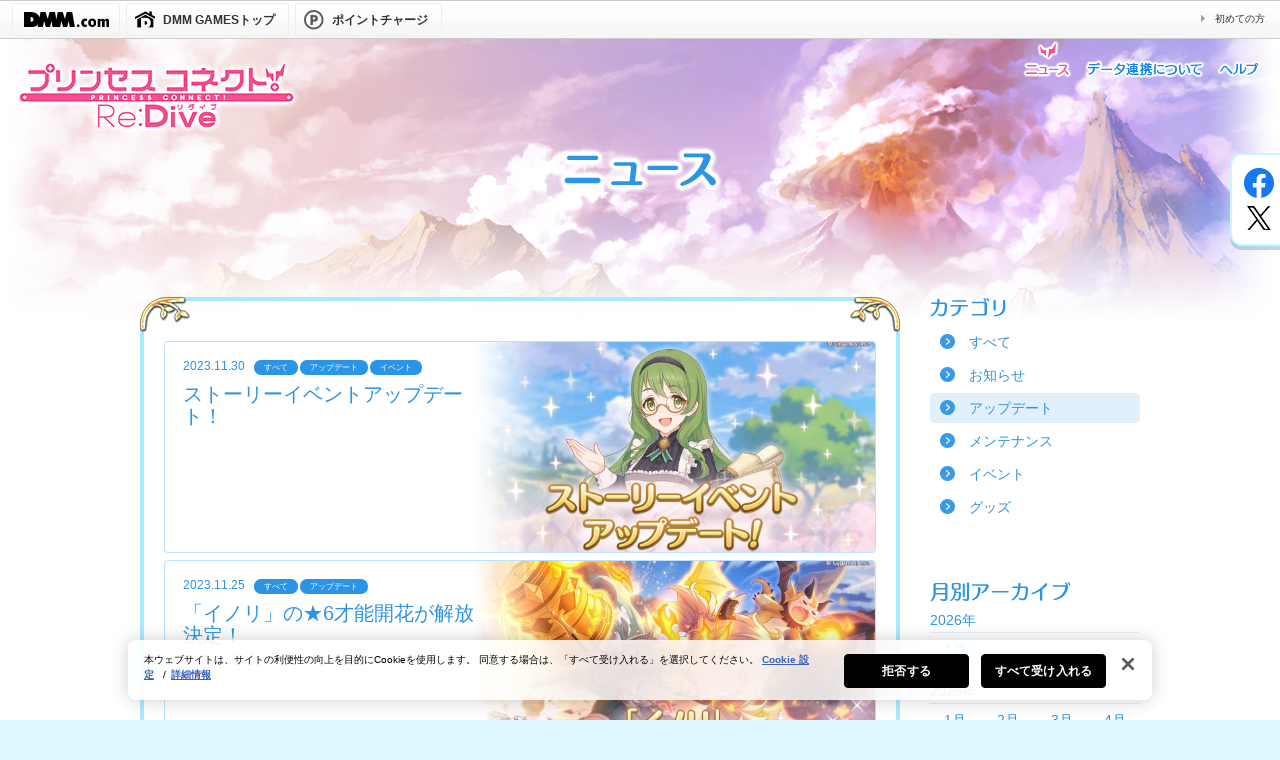

--- FILE ---
content_type: text/html; charset=UTF-8
request_url: https://dmg.priconne-redive.jp/news/?cat=update&ym=202311
body_size: 36986
content:
<!DOCTYPE html>
<html lang="ja">
<head prefix="og: http://ogp.me/ns# fb: http://ogp.me/ns/fb# article: http://ogp.me/ns/website#">
<meta charset="utf-8">
<title>お知らせ | プリンセスコネクト！Re:Dive (プリコネR) DMM GAMES版 公式サイト | Cygames</title>
<meta name="description" content="【プリンセスコネクト！Re:Dive (プリコネR) DMM GAMES版】遂に登場!!　プリンセスコネクト！Re:Dive (プリコネR)DMM GAMES版はDMM GAMESにて好評配信中！">
<meta name="viewport" content="width=1040">


<meta property="og:type" content="">
<meta property="og:title" content="お知らせ | プリンセスコネクト！Re:Dive (プリコネR) DMM GAMES版 公式サイト | Cygames">
<meta property="og:description" content="【プリンセスコネクト！Re:Dive (プリコネR) DMM GAMES版】遂に登場!!　プリンセスコネクト！Re:Dive (プリコネR)DMM GAMES版はDMM GAMESにて好評配信中！">
<meta property="og:site_name" content="プリンセスコネクト！Re:Dive (プリコネR) ">
<meta property="og:url" content="https://dmg.priconne-redive.jp/news/?cat=update&ym=202311">
<meta property="og:image" content="https://dmg.priconne-redive.jp/images/ogp_dmm.jpg">

<meta property="twitter:url" content="https://dmg.priconne-redive.jp/news/?cat=update&ym=202311">
<meta property="twitter:card" content="summary_large_image">
<meta property="twitter:image" content="https://dmg.priconne-redive.jp/images/ogp_dmm.jpg">
<meta property="twitter:title" content="プリンセスコネクト！Re:Dive (プリコネR) DMM GAMES版 公式サイト | Cygames">
<meta property="twitter:description" content="【プリンセスコネクト！Re:Dive (プリコネR) DMM GAMES版】遂に登場!!　プリンセスコネクト！Re:Dive (プリコネR)DMM GAMES版はDMM GAMESにて好評配信中！">

<!-- priconne-redive.jp に対する OneTrust Cookie 同意通知の始点 -->
	<script type="text/javascript" src="https://cdn-au.onetrust.com/consent/0191ff30-37a3-704e-838f-4855954d297c/OtAutoBlock.js" ></script>
	<script src="https://cdn-au.onetrust.com/scripttemplates/otSDKStub.js" data-document-language="true" type="text/javascript" charset="UTF-8" data-domain-script="0191ff30-37a3-704e-838f-4855954d297c" ></script>
<script type="text/javascript">
function OptanonWrapper() { }
</script>
<!-- priconne-redive.jp に対する OneTrust Cookie 同意通知の終点 -->
<meta http-equiv="X-UA-Compatible" content="IE=Edge">
<link href="/assets/css/common.css?rel20251024" rel="stylesheet" type="text/css">
<link rel="stylesheet" href="/dmmheader.css?rel20251024" type="text/css">

<link rel="shortcut icon" type="image/x-icon" href="/assets/images/favicon.ico">
<link rel="icon" type="image/png" href="/assets/images/favicon_16x16.png" sizes="16x16">
<link rel="icon" type="image/png" href="/assets/images/favicon_32x32.png" sizes="32x32">

<script src="https://ajax.googleapis.com/ajax/libs/jquery/1.11.2/jquery.min.js"></script>

<script src="/assets/js/function.js?rel20251024"></script>

<!--[if lt IE 9]>
<script src="//html5shiv.googlecode.com/svn/trunk/html5.js"></script>
<script src="//css3-mediaqueries-js.googlecode.com/svn/trunk/css3-mediaqueries.js"></script>
<script src="//ie7-js.googlecode.com/svn/version/2.1(beta4)/IE9.js"></script>
<![endif]-->

<!-- Google Tag Manager -->
<script>(function(w,d,s,l,i){w[l]=w[l]||[];w[l].push({'gtm.start':
new Date().getTime(),event:'gtm.js'});var f=d.getElementsByTagName(s)[0],
j=d.createElement(s),dl=l!='dataLayer'?'&l='+l:'';j.setAttributeNode(d.createAttribute('data-ot-ignore'));j.async=true;j.src=
'https://www.googletagmanager.com/gtm.js?id='+i+dl;f.parentNode.insertBefore(j,f);
})(window,document,'script','dataLayer','GTM-TCLG8C4');</script>
<!-- End Google Tag Manager -->

<script type="text/javascript">
  var release_number="rel20251024";
</script>
</head>
<body id="page-news-index" class="category-news">
<!-- Google Tag Manager (noscript) -->
<noscript><iframe src="https://www.googletagmanager.com/ns.html?id=GTM-TCLG8C4"
height="0" width="0" style="display:none;visibility:hidden"></iframe></noscript>
<!-- End Google Tag Manager (noscript) -->
<div id="site-wrapper">
  <div class="wrap">
    <div id="dmm_ntgnavi">
      <ul class="navi_left">
        <li class="dmm_top mg-l12"><a href="http://www.dmm.com/"><img src="https://www.dmm.com/images/netgame/navi/dmm_logo.gif" alt="DMM.com"></a></li>
        <li class="ntg_top"><a href="https://games.dmm.com/"><span>DMM GAMESトップ</span></a></li>
        <li class="ntg_poi"><a href="https://point.dmm.com/choice/pay?basket_service_type=freegame" target="_blank"><span>ポイントチャージ</span></a></li>
      </ul>
      <ul class="navi_right">
        <li><a href="http://www.dmm.com/netgame/top/guide/startguide_html/=/ch_navi=/" class="arrow">初めての方</a></li>
      </ul>
      <div class="clear"></div>
    <!-- [[ end of "dmm_ntgnavi" ]] --></div>

    <header id="site-header">
      <h2 class="game-title"><a href="/"><img src="/assets/images/logo.png?rel20251024" alt="プリンセスコネクト！Re:Dive"></a></h2>

      <ul class="head-navi-list">
        <li class="current">
          <a href="/news/"><img src="/assets/images/header_navi_1_ac.png?rel20251024"></a>
        </li>
        <li>
          <a href="/datalink/"><img src="/assets/images/header_navi_2_off.png?rel20251024" class=" rollover"></a>
        </li>
        <li>
          <a href="/help/"><img src="/assets/images/header_navi_3_off.png?rel20251024" class=" rollover"></a>
        </li>
      </ul>
    </header>
  
    <ul class="sns-list-fix">
      <li><a href="https://www.facebook.com/sharer/sharer.php?u=https%3A%2F%2Fdmg.priconne-redive.jp" onclick="window.open(this.href, 'FBwindow', 'width=650, height=450, menubar=no, toolbar=no, scrollbars=yes'); return false;" class="fb"><img src="/assets/images/common_icon-fb_off.png?rel20251024" class=" rollover"></a></li>
      <li><a href="https://twitter.com/share?text=%E3%83%97%E3%83%AA%E3%83%B3%E3%82%BB%E3%82%B9%E3%82%B3%E3%83%8D%E3%82%AF%E3%83%88%EF%BC%81Re%3ADive+%28%E3%83%97%E3%83%AA%E3%82%B3%E3%83%8DR%29+DMM+GAMES%E7%89%88+%E5%85%AC%E5%BC%8F%E3%82%B5%E3%82%A4%E3%83%88+%7C+Cygames&amp;url=https%3A%2F%2Fdmg.priconne-redive.jp%2F&amp;hashtags=%E3%83%97%E3%83%AA%E3%82%B3%E3%83%8DR" onclick="window.open(this.href, 'tweetwindow', 'width=550, height=450,personalbar=0,toolbar=0,scrollbars=1,resizable=1'); return false;"><img src="/assets/images/common_icon-x_off.png?rel20251024" class=" rollover"></a></li>
    </ul>

  <div id="main-container">
    <header class="page-header">
      <h1><img src="/assets/images/news_title.png?rel20251024"></h1>
    </header>

    <div class="contents contents-fade opacity-hide">


      <div class="left-pain">
      <div class="contents-body">

      <div class="news-list">
        <div class="news-list-contents">

          <div class="article" data-post-id="25038">
            <a href="detail.php?id=25038">
              <div class="list-wrap">

                <figure class="news-image">
                  <div class="attachment-news-thumbnail">
                                          <img width="600" height="315" src="https://priconne-redive.jp/ele-wp/wp-content/uploads/2023/11/1387d11feadf4574e72aa02c5e216830-600x315.jpg" class="attachment-news-thumbnail size-news-thumbnail wp-post-image" alt="hp_announce_000000" />                                      </div>
                  <div class="cover">
                    <img src="/assets/images/news-list-cover.png?rel20251024">                  </div>
                </figure>

                <dl>
                  <dt>
                    <time class="time">2023.11.30</time>
                    <span>すべて</span><span>アップデート</span><span>イベント</span>                  </dt>
                  <dd>
                    <h4>ストーリーイベントアップデート！</h4>
                  </dd>
                </dl>
              </div>
            </a>
          </div>
          <div class="article" data-post-id="24960">
            <a href="detail.php?id=24960">
              <div class="list-wrap">

                <figure class="news-image">
                  <div class="attachment-news-thumbnail">
                                          <img width="600" height="315" src="https://priconne-redive.jp/ele-wp/wp-content/uploads/2023/11/34aedeacbbcdd20f96c2342dce894ab0-600x315.jpg" class="attachment-news-thumbnail size-news-thumbnail wp-post-image" alt="hp_announce_rarityup_teaser" />                                      </div>
                  <div class="cover">
                    <img src="/assets/images/news-list-cover.png?rel20251024">                  </div>
                </figure>

                <dl>
                  <dt>
                    <time class="time">2023.11.25</time>
                    <span>すべて</span><span>アップデート</span>                  </dt>
                  <dd>
                    <h4>「イノリ」の★6才能開花が解放決定！</h4>
                  </dd>
                </dl>
              </div>
            </a>
          </div>
          <div class="article" data-post-id="24711">
            <a href="detail.php?id=24711">
              <div class="list-wrap">

                <figure class="news-image">
                  <div class="attachment-news-thumbnail">
                                          <img width="600" height="315" src="https://priconne-redive.jp/ele-wp/wp-content/uploads/2023/10/f0fdcf6ba854102805b9ab02f13faa50-600x315.jpg" class="attachment-news-thumbnail size-news-thumbnail wp-post-image" alt="hp_announce_private_equipment" />                                      </div>
                  <div class="cover">
                    <img src="/assets/images/news-list-cover.png?rel20251024">                  </div>
                </figure>

                <dl>
                  <dt>
                    <time class="time">2023.11.22</time>
                    <span>すべて</span><span>アップデート</span>                  </dt>
                  <dd>
                    <h4>キャラ専用装備２追加！</h4>
                  </dd>
                </dl>
              </div>
            </a>
          </div>
          <div class="article" data-post-id="24901">
            <a href="detail.php?id=24901">
              <div class="list-wrap">

                <figure class="news-image">
                  <div class="attachment-news-thumbnail">
                                          <img width="600" height="315" src="https://priconne-redive.jp/ele-wp/wp-content/uploads/2023/11/7d6331c5eda694379b3c26b7c8d6864e-600x315.jpg" class="attachment-news-thumbnail size-news-thumbnail wp-post-image" alt="hp_announce_private_equipment" />                                      </div>
                  <div class="cover">
                    <img src="/assets/images/news-list-cover.png?rel20251024">                  </div>
                </figure>

                <dl>
                  <dt>
                    <time class="time">2023.11.22</time>
                    <span>すべて</span><span>アップデート</span>                  </dt>
                  <dd>
                    <h4>キャラ専用装備１追加！</h4>
                  </dd>
                </dl>
              </div>
            </a>
          </div>
          <div class="article" data-post-id="24899">
            <a href="detail.php?id=24899">
              <div class="list-wrap">

                <figure class="news-image">
                  <div class="attachment-news-thumbnail">
                                          <img width="600" height="315" src="https://priconne-redive.jp/ele-wp/wp-content/uploads/2023/11/20bd18a3409b293668e78abef23f8818-600x315.jpg" class="attachment-news-thumbnail size-news-thumbnail wp-post-image" alt="hp_announce_private_equipment_teaser" />                                      </div>
                  <div class="cover">
                    <img src="/assets/images/news-list-cover.png?rel20251024">                  </div>
                </figure>

                <dl>
                  <dt>
                    <time class="time">2023.11.21</time>
                    <span>すべて</span><span>アップデート</span>                  </dt>
                  <dd>
                    <h4>キャラ専用装備１追加決定！</h4>
                  </dd>
                </dl>
              </div>
            </a>
          </div>


        <div class="btn-news-more">
          <a href="javascript:void(0);" data-url="/news/?page=2&cat=update&ym=202311">
            <img src="/assets/images/news_btn_more_off.png?rel20251024" class=" rollover">          </a>
        </div>

        </div>


      </div>
      </div>
      </div><!-- end of left-pain-->
      <div class="right-pain">
                <h3><img class="" src="/assets/images/rp_category.png" alt="カテゴリ"></h3>
          <ul class="rp-news-category">
                        <li class="cat-item">
              <a href="/news/">すべて</a>
            </li>
                        <li class="cat-item">
              <a href="/news/?cat=information">お知らせ</a>
            </li>
                        <li class="cat-item current-cat">
              <a href="/news/?cat=update">アップデート</a>
            </li>
                        <li class="cat-item">
              <a href="/news/?cat=maintenance">メンテナンス</a>
            </li>
                        <li class="cat-item">
              <a href="/news/?cat=event">イベント</a>
            </li>
                        <li class="cat-item">
              <a href="/news/?cat=goods">グッズ</a>
            </li>
            
          </ul>

          <h3><img class="" src="/assets/images/rp_month.png" alt="月別アーカイブ"></h3>


                    <div class="year-list">
            <div class="year-header">2026年</div>
                                        <ul class="four-month-list">
                              <li class="">
                                  <a href="/news/?cat=update&ym=202601">1月</a>
                                </li>
                                      <? } ?>
          </div>
                    <div class="year-list">
            <div class="year-header">2025年</div>
                                        <ul class="four-month-list">
                              <li class="">
                                  <a href="/news/?cat=update&ym=202501">1月</a>
                                </li>
                                                        <li class="">
                                  <a href="/news/?cat=update&ym=202502">2月</a>
                                </li>
                                                        <li class="">
                                  <a href="/news/?cat=update&ym=202503">3月</a>
                                </li>
                                                        <li class="">
                                  <a href="/news/?cat=update&ym=202504">4月</a>
                                </li>
                            </ul>
                                                      <ul class="four-month-list">
                              <li class="">
                                  <a href="/news/?cat=update&ym=202505">5月</a>
                                </li>
                                                        <li class="">
                                  <a href="/news/?cat=update&ym=202506">6月</a>
                                </li>
                                                        <li class="">
                                  <a href="/news/?cat=update&ym=202507">7月</a>
                                </li>
                                                        <li class="">
                                  <a href="/news/?cat=update&ym=202508">8月</a>
                                </li>
                            </ul>
                                                      <ul class="four-month-list">
                              <li class="">
                                  <a href="/news/?cat=update&ym=202509">9月</a>
                                </li>
                                                        <li class="">
                                  <a href="/news/?cat=update&ym=202510">10月</a>
                                </li>
                                                        <li class="">
                                  <a href="/news/?cat=update&ym=202511">11月</a>
                                </li>
                                                        <li class="">
                                  <a href="/news/?cat=update&ym=202512">12月</a>
                                </li>
                            </ul>
                                      <? } ?>
          </div>
                    <div class="year-list">
            <div class="year-header">2024年</div>
                                        <ul class="four-month-list">
                              <li class="">
                                  <a href="/news/?cat=update&ym=202401">1月</a>
                                </li>
                                                        <li class="">
                                  <a href="/news/?cat=update&ym=202402">2月</a>
                                </li>
                                                        <li class="">
                                  <a href="/news/?cat=update&ym=202403">3月</a>
                                </li>
                                                        <li class="">
                                  <a href="/news/?cat=update&ym=202404">4月</a>
                                </li>
                            </ul>
                                                      <ul class="four-month-list">
                              <li class="">
                                  <a href="/news/?cat=update&ym=202405">5月</a>
                                </li>
                                                        <li class="">
                                  <a href="/news/?cat=update&ym=202406">6月</a>
                                </li>
                                                        <li class="">
                                  <a href="/news/?cat=update&ym=202407">7月</a>
                                </li>
                                                        <li class="">
                                  <a href="/news/?cat=update&ym=202408">8月</a>
                                </li>
                            </ul>
                                                      <ul class="four-month-list">
                              <li class="">
                                  <a href="/news/?cat=update&ym=202409">9月</a>
                                </li>
                                                        <li class="">
                                  <a href="/news/?cat=update&ym=202410">10月</a>
                                </li>
                                                        <li class="">
                                  <a href="/news/?cat=update&ym=202411">11月</a>
                                </li>
                                                        <li class="">
                                  <a href="/news/?cat=update&ym=202412">12月</a>
                                </li>
                            </ul>
                                      <? } ?>
          </div>
                    <div class="year-list">
            <div class="year-header">2023年</div>
                                        <ul class="four-month-list">
                              <li class="">
                                  <a href="/news/?cat=update&ym=202301">1月</a>
                                </li>
                                                        <li class="">
                                  <a href="/news/?cat=update&ym=202302">2月</a>
                                </li>
                                                        <li class="">
                                  <a href="/news/?cat=update&ym=202303">3月</a>
                                </li>
                                                        <li class="">
                                  <a href="/news/?cat=update&ym=202304">4月</a>
                                </li>
                            </ul>
                                                      <ul class="four-month-list">
                              <li class="">
                                  <a href="/news/?cat=update&ym=202305">5月</a>
                                </li>
                                                        <li class="">
                                  <a href="/news/?cat=update&ym=202306">6月</a>
                                </li>
                                                        <li class="">
                                  <a href="/news/?cat=update&ym=202307">7月</a>
                                </li>
                                                        <li class="">
                                  <a href="/news/?cat=update&ym=202308">8月</a>
                                </li>
                            </ul>
                                                      <ul class="four-month-list">
                              <li class="">
                                  <a href="/news/?cat=update&ym=202309">9月</a>
                                </li>
                                                        <li class="">
                                  <a href="/news/?cat=update&ym=202310">10月</a>
                                </li>
                                                        <li class=" current-month">
                                  <a href="/news/?cat=update&ym=202311">11月</a>
                                </li>
                                                        <li class="">
                                  <a href="/news/?cat=update&ym=202312">12月</a>
                                </li>
                            </ul>
                                      <? } ?>
          </div>
                    <div class="year-list">
            <div class="year-header">2022年</div>
                                        <ul class="four-month-list">
                              <li class="">
                                  <a href="/news/?cat=update&ym=202201">1月</a>
                                </li>
                                                        <li class="">
                                  <a href="/news/?cat=update&ym=202202">2月</a>
                                </li>
                                                        <li class="">
                                  <a href="/news/?cat=update&ym=202203">3月</a>
                                </li>
                                                        <li class="">
                                  <a href="/news/?cat=update&ym=202204">4月</a>
                                </li>
                            </ul>
                                                      <ul class="four-month-list">
                              <li class="">
                                  <a href="/news/?cat=update&ym=202205">5月</a>
                                </li>
                                                        <li class="">
                                  <a href="/news/?cat=update&ym=202206">6月</a>
                                </li>
                                                        <li class="">
                                  <a href="/news/?cat=update&ym=202207">7月</a>
                                </li>
                                                        <li class="">
                                  <a href="/news/?cat=update&ym=202208">8月</a>
                                </li>
                            </ul>
                                                      <ul class="four-month-list">
                              <li class="">
                                  <a href="/news/?cat=update&ym=202209">9月</a>
                                </li>
                                                        <li class="">
                                  <a href="/news/?cat=update&ym=202210">10月</a>
                                </li>
                                                        <li class="">
                                  <a href="/news/?cat=update&ym=202211">11月</a>
                                </li>
                                                        <li class="">
                                  <a href="/news/?cat=update&ym=202212">12月</a>
                                </li>
                            </ul>
                                      <? } ?>
          </div>
                    <div class="year-list">
            <div class="year-header">2021年</div>
                                        <ul class="four-month-list">
                              <li class="">
                                  <a href="/news/?cat=update&ym=202101">1月</a>
                                </li>
                                                        <li class="">
                                  <a href="/news/?cat=update&ym=202102">2月</a>
                                </li>
                                                        <li class="">
                                  <a href="/news/?cat=update&ym=202103">3月</a>
                                </li>
                                                        <li class="">
                                  <a href="/news/?cat=update&ym=202104">4月</a>
                                </li>
                            </ul>
                                                      <ul class="four-month-list">
                              <li class="">
                                  <a href="/news/?cat=update&ym=202105">5月</a>
                                </li>
                                                        <li class="">
                                  <a href="/news/?cat=update&ym=202106">6月</a>
                                </li>
                                                        <li class="">
                                  <a href="/news/?cat=update&ym=202107">7月</a>
                                </li>
                                                        <li class="">
                                  <a href="/news/?cat=update&ym=202108">8月</a>
                                </li>
                            </ul>
                                                      <ul class="four-month-list">
                              <li class="">
                                  <a href="/news/?cat=update&ym=202109">9月</a>
                                </li>
                                                        <li class="">
                                  <a href="/news/?cat=update&ym=202110">10月</a>
                                </li>
                                                        <li class="">
                                  <a href="/news/?cat=update&ym=202111">11月</a>
                                </li>
                                                        <li class="">
                                  <a href="/news/?cat=update&ym=202112">12月</a>
                                </li>
                            </ul>
                                      <? } ?>
          </div>
                    <div class="year-list">
            <div class="year-header">2020年</div>
                                        <ul class="four-month-list">
                              <li class="">
                                  <a href="/news/?cat=update&ym=202001">1月</a>
                                </li>
                                                        <li class="">
                                  <a href="/news/?cat=update&ym=202002">2月</a>
                                </li>
                                                        <li class="">
                                  <a href="/news/?cat=update&ym=202003">3月</a>
                                </li>
                                                        <li class="">
                                  <a href="/news/?cat=update&ym=202004">4月</a>
                                </li>
                            </ul>
                                                      <ul class="four-month-list">
                              <li class="">
                                  <a href="/news/?cat=update&ym=202005">5月</a>
                                </li>
                                                        <li class="">
                                  <a href="/news/?cat=update&ym=202006">6月</a>
                                </li>
                                                        <li class="">
                                  <a href="/news/?cat=update&ym=202007">7月</a>
                                </li>
                                                        <li class="">
                                  <a href="/news/?cat=update&ym=202008">8月</a>
                                </li>
                            </ul>
                                                      <ul class="four-month-list">
                              <li class="">
                                  <a href="/news/?cat=update&ym=202009">9月</a>
                                </li>
                                                        <li class="">
                                  <a href="/news/?cat=update&ym=202010">10月</a>
                                </li>
                                                        <li class="">
                                  <a href="/news/?cat=update&ym=202011">11月</a>
                                </li>
                                                        <li class="">
                                  <a href="/news/?cat=update&ym=202012">12月</a>
                                </li>
                            </ul>
                                      <? } ?>
          </div>
                    <div class="year-list">
            <div class="year-header">2019年</div>
                                        <ul class="four-month-list">
                              <li class="">
                                  <a href="/news/?cat=update&ym=201901">1月</a>
                                </li>
                                                        <li class="">
                                  <a href="/news/?cat=update&ym=201902">2月</a>
                                </li>
                                                        <li class="">
                                  <a href="/news/?cat=update&ym=201903">3月</a>
                                </li>
                                                        <li class="">
                                  <a href="/news/?cat=update&ym=201904">4月</a>
                                </li>
                            </ul>
                                                      <ul class="four-month-list">
                              <li class="">
                                  <a href="/news/?cat=update&ym=201905">5月</a>
                                </li>
                                                        <li class="">
                                  <a href="/news/?cat=update&ym=201906">6月</a>
                                </li>
                                                        <li class="">
                                  <a href="/news/?cat=update&ym=201907">7月</a>
                                </li>
                                                        <li class="">
                                  <a href="/news/?cat=update&ym=201908">8月</a>
                                </li>
                            </ul>
                                                      <ul class="four-month-list">
                              <li class="">
                                  <a href="/news/?cat=update&ym=201909">9月</a>
                                </li>
                                                        <li class="">
                                  <a href="/news/?cat=update&ym=201910">10月</a>
                                </li>
                                                        <li class="">
                                  <a href="/news/?cat=update&ym=201911">11月</a>
                                </li>
                                                        <li class="">
                                  <a href="/news/?cat=update&ym=201912">12月</a>
                                </li>
                            </ul>
                                      <? } ?>
          </div>
                    <div class="year-list">
            <div class="year-header">2018年</div>
                                        <ul class="four-month-list">
                              <li class="">
                                  <a href="/news/?cat=update&ym=201802">2月</a>
                                </li>
                                                        <li class="">
                                  <a href="/news/?cat=update&ym=201803">3月</a>
                                </li>
                                                        <li class="">
                                  <a href="/news/?cat=update&ym=201804">4月</a>
                                </li>
                                                        <li class="">
                                  <a href="/news/?cat=update&ym=201805">5月</a>
                                </li>
                            </ul>
                                                      <ul class="four-month-list">
                              <li class="">
                                  <a href="/news/?cat=update&ym=201806">6月</a>
                                </li>
                                                        <li class="">
                                  <a href="/news/?cat=update&ym=201807">7月</a>
                                </li>
                                                        <li class="">
                                  <a href="/news/?cat=update&ym=201808">8月</a>
                                </li>
                                                        <li class="">
                                  <a href="/news/?cat=update&ym=201809">9月</a>
                                </li>
                            </ul>
                                                      <ul class="four-month-list">
                              <li class="">
                                  <a href="/news/?cat=update&ym=201810">10月</a>
                                </li>
                                                        <li class="">
                                  <a href="/news/?cat=update&ym=201811">11月</a>
                                </li>
                                                        <li class="">
                                  <a href="/news/?cat=update&ym=201812">12月</a>
                                </li>
                                      <? } ?>
          </div>
          
      </div>


    </div>

  </div>
  <div class="bback"></div>

    <footer id="site-footer">
      <div class="footer-inner">

        <ul class="footer-navi">
          <li><a href="https://dmg.priconne-redive.jp/">DMM GAMES版トップ</a></li><!--
       --><li><a href="https://priconne-redive.jp/terms/" target="_blank">利用規約・権利表記</a></li><!--
       --><li><a href="https://priconne-redive.jp/measures/" target="_blank">違反行為に対する措置について</a></li><!--
       --><li><a href="https://priconne-redive.jp/privacy/" target="_blank">プライバシーポリシー</a></li><!--
       --><li><a href="/tb_act/">情報の外部送信について</a></li><!--
       --><li><a href="https://priconne-redive.jp/fund/" target="_blank">資金決済法に基づく表示</a></li><!--
       --><li><a href="https://priconne-redive.jp/law/" target="_blank">特定商取引法に基づく表示</a></li><!--
       --><li><a href="https://priconne-redive.jp/app/faq/" target="_blank">FAQ・お問い合わせ</a></li>
        </ul>

        <div class="footer-lower">
          <h6>
            <a href="https://www.cygames.co.jp/" target="_blank"><img src="/assets/images/cyg_logo.png?rel20251024" alt="Cygames, Inc."></a>
          </h6>
          <p class="copyright">&copy; Cygames, Inc.</p>
        </div>
      </div>
    </footer>
  </div>
</div>
</body>
</html>


--- FILE ---
content_type: application/javascript
request_url: https://dmg.priconne-redive.jp/assets/js/function.js?rel20251024
body_size: 1611
content:
$(document).ready(function(){
  // マウスオーバー
  $(document).on('mouseover', '.rollover', function(){
    $(this).attr("src",$(this).attr("src").replace("_off.", "_on."));
  });

  $(document).on('mouseout', '.rollover', function(){
    $(this).attr("src",$(this).attr("src").replace("_on.", "_off."));
  });

  $(document).on('mouseover', '.bg_rollover', function(){
    $(this).css("background-image",$(this).css("backgroundImage").replace("_off.", "_on."));
  });

  $(document).on('mouseout', '.bg_rollover', function(){
    $(this).css("background-image",$(this).css("backgroundImage").replace("_on.", "_off."));
  });

  $(document).on('mouseover', '.ro', function(){
    $(this).find('img').attr("src",$(this).find('img').attr("src").replace("_off.", "_on."));
  });

  $(document).on('mouseout', '.ro', function(){
    $(this).find('img').attr("src",$(this).find('img').attr("src").replace("_on.", "_off."));
  });

  // スクロール
  $(document).on('click', 'a.scroll', function() {
    var speed = 400;
    var href= $(this).attr("href");
    var target = $(href == "#" || href == "" ? 'html' : href);
    var position = target.offset().top
    $('body,html').animate({scrollTop:position}, speed, 'swing');
    return false;
  });

  // totop
  $(".totop").on('click', function() {
    $('body,html').animate({scrollTop:0}, 400, 'swing');
    return false;
  });

  //ajax selector
  $(".ajax-selector li a").on("click",function(){
    $(".ajax-selector li").removeClass("current");
    $(this).parent().addClass("current");
    $(".sub-contents").removeClass("current");
    $(".sub-contents."+$(this).attr("data-rel")).addClass("current");

  });

  //pageごとの scrpit
  if($("body#page-home").length > 0){

    //news navigation
    $(".navi-list li a").on("click",function(){
      $(".navi-list li").removeClass("current");
      $(this).parent().addClass("current");
      $(".cat-list-wrap").hide();
      $(".cat-list-wrap."+$(this).attr("data-rel")).show();
    });

    //top news list - custom scroll
    $(".news-list-wrap").mCustomScrollbar({
      theme:"light-3",
      scrollButtons:{enable:false},
    });

    //top twitter - custom scroll
    $(".twitter-widget-wrap").mCustomScrollbar({
      theme:"light-3",
      scrollButtons:{enable:false},
    });

    var y;
    $(".colorbox").colorbox({
      iframe: true,
      transition: "none",
      width:"600px",
      height: "320px",
      fixed: true,
      overlayClose: true,
      onOpen: function(){
        y = $(window).scrollTop();
        // Stop master scroll
        $('body').addClass('fixed').css({
          'top' : y * -1
        });
        
      },
      onCleanup: function(){
        //revive master scroll
        $('body').removeClass('fixed').css('top','auto');
        $('body,html').stop().animate({scrollTop:y}, 1);
      },
    });

    $(window).resize(function(){
        $.colorbox.resize({width: "600px", height: "320px",});
    });


  }

  //news-index
  if($("body#page-news-index").length > 0){
    //more button
    $(document).on("click",".btn-news-more > a",function(){
      var link = $(this).attr("data-url");
      $.ajax({
        url: link,
        cache: false,
        success: function(html){
          $(html).find(".news-list-contents > .article").each(function(){
            if($(".news-list-contents > .article[data-post-id="+$(this).attr("data-post-id")+"]").length < 1){
              $(".news-list-contents").append($(this).css("opacity",0));
            }
          });
          $(".btn-news-more").remove();
          if($(html).find(".btn-news-more").length > 0){
            $(".news-list-contents").after($(html).find(".btn-news-more"));
          }
          $(".news-list-contents > .article").animate({opacity:1},500);
        }
      });
    });

    $(".opacity-hide").removeClass("opacity-hide");
  }


  if($("body.category-news").length > 0 ){

    //戻る
    $(function () {
      $(window).scroll(function () {
        if ($(this).scrollTop() > 50) {
          $('.bback').fadeIn();
        } else {
          $('.bback').fadeOut();
        }
      });

        var ans; //1つ前のページが同一ドメインかどうか
        var bs  = false; //unloadイベントが発生したかどうか
        var ref = document.referrer;
        $(window).bind("unload beforeunload",function(){
            bs = true;
        });
        re = new RegExp(location.hostname,"i");
        if(ref.match(re)){
            ans = true;
        }else{
            ans = false;
        }
        $('.bback').bind("click",function(){
                  var that = this;
            if(ans){
                history.back();
                setTimeout(function(){
                    if(!bs){
                        location.href = "/news/";
                    }
                },100);
            }else{
                      location.href =  "/news/";
                  }
            return false;
        });
    });
  }
  //datalink
  if($("body#page-datalink").length > 0){
    $('.method-list li').matchHeight();
  }

  //help
  if($("body#page-help").length > 0){
    $("ul.navi-list li a").on("click",function(){
      if ( $("ul.navi-list li[data-rel="+$(this).attr("data-rel")+"]").hasClass("current") ) {
        $("ul.navi-list li").removeClass("current");
        $(".words-list ul li").addClass("show");
      }else{
        $("ul.navi-list li").removeClass("current");
        $("ul.navi-list li[data-rel="+$(this).attr("data-rel")+"]").addClass("current");
        $(".words-list ul li").removeClass("show");
        $(".words-list ul li[data-category="+$(this).attr("data-rel")+"]").addClass("show");
      }
    });


    $(".words-list ul li dl dt a").on("click",function(){
      $(this).parents("dl").toggleClass("opened");
      $(".words-list ul li dl:not(.opened) dd").stop().slideUp();
      $(".words-list ul li dl.opened dd").stop().slideDown();
    });
  }

  if($("body#page-words").length > 0){
    $("ul.navi-list li a").on("click",function(){
      $("ul.navi-list li").removeClass("current");
      $("ul.navi-list li[data-rel="+$(this).attr("data-rel")+"]").addClass("current");
      if($(this).attr("data-rel")=="all"){
        $(".words-list ul li").addClass("show");
      }else{
        $(".words-list ul li").removeClass("show");
        $(".words-list ul li[data-category="+$(this).attr("data-rel")+"]").addClass("show");
      }
    });


    $(".words-list ul li dl dt a").on("click",function(){
      $(this).parents("dl").toggleClass("opened");
      $(".words-list ul li dl:not(.opened) dd").stop().slideUp();
      $(".words-list ul li dl.opened dd").stop().slideDown();
    });
  }

  if($("body.category-gacha").length > 0){
    $(".sub-contents3 .provides-table table.tbl-rate td.rarity span.image img").attr("src","https://dmg.priconne-redive.jp/assets/images/gacha_up.png");
  }
});

function d(){
  $(".debug-sheet").toggle();
}

function b(){
  $("body").toggleClass("display-boxline");
}

